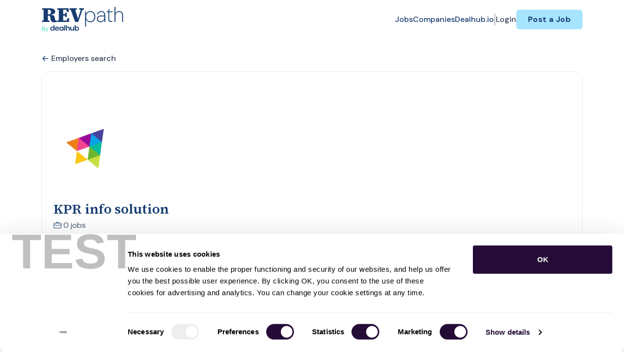

--- FILE ---
content_type: text/html; charset=UTF-8
request_url: https://revpath.dealhub.io/companies/kpr-info-solution-1366300
body_size: 13743
content:
<!DOCTYPE html>
<html lang="en">
<head>
    <!-- Required meta tags -->
    <meta charset="utf-8" />
    <title>KPR info solution Jobs - RevPath</title>
<link rel="canonical" href="https://revpath.dealhub.io/companies/kpr-info-solution-1366300">
<meta property="og:title" content="KPR info solution Jobs">
<meta property="og:url" content="https://revpath.dealhub.io/companies/kpr-info-solution-1366300">
<meta property="og:type" content="website">
<meta property="og:image" content="https://jboard-tenant.s3.us-west-1.amazonaws.com/social-media-ogs/UskOhCJShrFhTBXK6dP2jy3ZdGUPnlN96AMoxVjf.png">

<meta name="twitter:card" content="summary_large_image">
<meta name="twitter:image" content="https://jboard-tenant.s3.us-west-1.amazonaws.com/social-media-ogs/UskOhCJShrFhTBXK6dP2jy3ZdGUPnlN96AMoxVjf.png">
<meta name="twitter:title" content="KPR info solution Jobs">
<meta name="twitter:description" content="">
<script type="application/ld+json">{"@context":"https:\/\/schema.org","@type":"WebPage","name":"KPR info solution Jobs"}</script>
    <meta name="viewport" content="width=device-width, initial-scale=1, shrink-to-fit=no" />
            <link rel="icon" href="https://jboard-tenant.s3.us-west-1.amazonaws.com/favicons/TtLCaDwQ0f1xNmJUqTfGGI1oenKDimBuTt3GWcDF.png" />
    
    
    
    <script>
    window.$jBoard = {"team":{"id":3061,"name":"RevPath","slug":"revpath","domain":"revpath.dealhub.io"},"currentUser":null,"adminUserToken":null,"currentSessionID":null,"csrf_token":"qFMp7uoDC26ifSj0bV4z79YXRvJDM8Db3EpQD1cI","config":{"admin_url":"https:\/\/app.jboard.io","main_api_url":"https:\/\/app.jboard.io\/api","enable_api":true,"custom_tenant_api_url":"","do_not_proxy_apply_urls":false,"disable_recaptcha":0,"google_recaptcha_site_key":"6Le7CdQoAAAAAKiYR9pPPytJ7deUomntdJvTs6FD","tax_enabled":false,"tax_mode":"fixed_rate","tax_behavior":"exclusive"},"urls":{"post_a_job_url":"\/post-a-job","employer_account_jobs_page_url":"\/account\/jobs"},"language":{"name":"English","supported_by_mapbox_search":true,"code":"en","supported_by_stripe":true},"trans":{"validation.upload_size":"The uploaded file is too large, try to upload a file that is less than 8.00MB.","post_job.message.update.success":"The job has been successfully updated!","employer_account.products.message.canceled_successfully":"The subscription was canceled successfully.","employer_account.products.message.payment_method.updated":"The subscription\u0027s payment method was updated successfully.","employer_account.products.message.resumed_successfully":"The subscription was resumed successfully.","products.message.coupon.success":"Coupon applied successfully!","products.message.coupon.removed.success":"Coupon removed successfully!","general.error.upload_only_image":"You can upload only an image file.","alert_subscription.success.title":"Subscribed","forms.field.numeric_range.display.empty":"-","forms.field.numeric_range.display.from_only":"from :FROM_NUMBER","forms.field.numeric_range.display.to_only":"up to :TO_NUMBER","forms.field.numeric_range.display.from_to":"from :FROM_NUMBER to :TO_NUMBER","general.checkbox.yes":"YES","general.checkbox.no":"NO","job_apply.step.review.empty_value":"blank"},"payments":{"stripe":{"key":"pk_live_51IbFKlGCNuM1RmTAnB8naM9LYefEgIOlSHUv9Knst7kIhZunto6zuwi4ADgM1nJvo9jl0SNVep8Q94jmNGE7ckpn00rn1RQ9Cc","account_id":null}},"sessionStatus":null,"dangerSessionStatus":null,"currency":{"code":"usd","symbol":"$","full_name":"USD - US Dollar","zero_decimal":false,"stripe_supported":true,"template":":SYMBOL:AMOUNT"},"currency_default_template":":SYMBOL :AMOUNT","number_format":{"dec":2,"dec_point":".","thousands_sep":","}};
    window.$theme = {"colors":{"primary":"#401366FF","danger":"#B91C1CFF"},"input":{"placeholderColor":"#94A3B8FF"}};
    window.$theme.$styleGroupsCssObjectMap = {};
    window.$cssClassesToGenerate = {};
    window.$styleGroupsToGenerateCssObjects = {};
    window.$inBuilderMode = false;
    window.$actingVisitorIsBot = true;
    window.$jBoardEvents = [];
            window.$JBoardAPI = {};
    </script>

    <link rel="preconnect" href="https://fonts.googleapis.com">
    <link rel="preconnect" href="https://fonts.gstatic.com" crossorigin>
    <link rel="stylesheet" href="https://d2x33it9a58aqn.cloudfront.net/css/app.css?id=efa5399683d50f28e77bf912fb264008" crossorigin="anonymous"/>
            <script type='text/javascript' src='https://js.hs-scripts.com/4825198.js?integration=WordPress&#038;ver=8.16.28' async defer id='hs-script-loader'></script>

<!-- Google Tag Manager -->
<script>(function(w,d,s,l,i){w[l]=w[l]||[];w[l].push({'gtm.start':
new Date().getTime(),event:'gtm.js'});var f=d.getElementsByTagName(s)[0],
j=d.createElement(s),dl=l!='dataLayer'?'&l='+l:'';j.async=true;j.src=
'https://www.googletagmanager.com/gtm.js?id='+i+dl;f.parentNode.insertBefore(j,f);
})(window,document,'script','dataLayer','GTM-TV4HHLZ');</script>
<!-- End Google Tag Manager -->

<link href="https://fonts.googleapis.com/css2?family=DM+Sans:wght@700&family=Source+Serif+4:wght@600;700&display=swap" rel="stylesheet">
  <style>
    .head-title {
      font-family: 'Source Serif 4', serif !important;
      font-weight: 600 !important; /* Semi-Bold */
    }
    .head-sub-title {
      font-family: 'DM Sans', sans-serif !important;
      font-weight: 700 !important; /* Bold */
    }
    h1.jb-pb-8xs:not(.job-inner > .jb-pb-8xs) {
      font-family: 'Source Serif 4', serif !important;
    }
  #employer-details-description-container > h3.jb-pb-4xs {
  font-family: 'Source Serif 4', serif !important;
   }
 .jb-pl-lg .jb-pb-9xs {
  font-family: 'Source Serif 4', serif !important;
  }
.jb-section svg, body svg {
    fill: #163C70FF;
}
@media (max-width: 768px) {
    .jb-responsive-image {
      width: 100%;
      height: auto;
      object-fit: contain;
    }
   #dynamicDiv {
        min-height: 0px !important;
    }
}
.hover-effect:hover {
    transform: scale(1.02);
  }
</style>
    
            <link
    id="jb-font-default-for-texts"
    href="https://fonts.googleapis.com/css?family=DM Sans:100,200,300,400,500,600,700,800,900&display=swap"
    rel="stylesheet"
    media="print"
    onload="this.media='all'"
/>
<link
    id="jb-font-default-for-headings"
    href="https://fonts.googleapis.com/css?family=Source Sans Pro:200,300,400,600,700,900&display=swap"
    rel="stylesheet"
    media="print"
    onload="this.media='all'"
/>


<style rel="stylesheet">
    :root {
        --primary: #401366FF;
        --jb-outline-color: #401366FF;
        --website-bg-color: #FFFFFFFF;
        --success: #10b981FF;
        --info: #0284C7FF;
        --warning: #FBBF24FF;
        --danger: #B91C1CFF;
        --jb-dashboard-info-color: #475569FF;
        --font-weight-default-for-headings: 600;
        --font-weight-default-for-texts: 400;
        --jb-validation-error-color: #B91C1CFF;
        --jb-form-placeholder-color: #94A3B8FF;
        --jb-base-font-size: 16px;
        --jb-forms-section-divider-color: #E2E8F0CF;
        }

    body,
    .jb-font-default-for-texts {
        font-family: DM Sans, sans-serif, -apple-system, BlinkMacSystemFont, "Segoe UI", Roboto, "Helvetica Neue", Arial, "Noto Sans", sans-serif, "Apple Color Emoji", "Segoe UI Emoji", "Segoe UI Symbol", "Noto Color Emoji";
    }

    .jb-font-default-for-headings {
        font-family: Source Sans Pro, sans-serif, -apple-system, BlinkMacSystemFont, "Segoe UI", Roboto, "Helvetica Neue", Arial, "Noto Sans", sans-serif, "Apple Color Emoji", "Segoe UI Emoji", "Segoe UI Symbol", "Noto Color Emoji";
    }

</style>

    
    
    

    
            <style>
             .jb-color-ffffffff{ color: #FFFFFFFF !important;}  .jb-background-401366ff { background-color: #401366FF!important;}  .jb-border-top-color-401366FF { border-top-color: #401366FF!important;}  .jb-border-right-color-401366FF { border-right-color: #401366FF!important;}  .jb-border-bottom-color-401366FF { border-bottom-color: #401366FF!important;}  .jb-border-left-color-401366FF { border-left-color: #401366FF!important;}  .jb-color-401366ff{ color: #401366FF !important;}  .jb-background-ffffffff { background-color: #FFFFFFFF!important;}  .jb-background-b91c1cff { background-color: #B91C1CFF!important;}  .jb-border-top-color-B91C1CFF { border-top-color: #B91C1CFF!important;}  .jb-border-right-color-B91C1CFF { border-right-color: #B91C1CFF!important;}  .jb-border-bottom-color-B91C1CFF { border-bottom-color: #B91C1CFF!important;}  .jb-border-left-color-B91C1CFF { border-left-color: #B91C1CFF!important;}  .jb-color-0f172aff{ color: #0F172AFF !important;}  .jb-color-14532dff{ color: #14532DFF !important;}  .jb-background-dcfce7ff { background-color: #DCFCE7FF!important;}  .jb-border-top-color-DCFCE7FF { border-top-color: #DCFCE7FF!important;}  .jb-border-right-color-DCFCE7FF { border-right-color: #DCFCE7FF!important;}  .jb-border-bottom-color-DCFCE7FF { border-bottom-color: #DCFCE7FF!important;}  .jb-border-left-color-DCFCE7FF { border-left-color: #DCFCE7FF!important;}  .jb-color-075985ff{ color: #075985FF !important;}  .jb-background-e0f2feff { background-color: #E0F2FEFF!important;}  .jb-border-top-color-E0F2FEFF { border-top-color: #E0F2FEFF!important;}  .jb-border-right-color-E0F2FEFF { border-right-color: #E0F2FEFF!important;}  .jb-border-bottom-color-E0F2FEFF { border-bottom-color: #E0F2FEFF!important;}  .jb-border-left-color-E0F2FEFF { border-left-color: #E0F2FEFF!important;}  .jb-color-7c2d12ff{ color: #7c2d12FF !important;}  .jb-background-ffedd5ff { background-color: #FFEDD5FF!important;}  .jb-border-top-color-FFEDD5FF { border-top-color: #FFEDD5FF!important;}  .jb-border-right-color-FFEDD5FF { border-right-color: #FFEDD5FF!important;}  .jb-border-bottom-color-FFEDD5FF { border-bottom-color: #FFEDD5FF!important;}  .jb-border-left-color-FFEDD5FF { border-left-color: #FFEDD5FF!important;}  .jb-color-7f1d1dff{ color: #7F1D1DFF !important;}  .jb-background-fecacaff { background-color: #FECACAFF!important;}  .jb-border-top-color-FECACAFF { border-top-color: #FECACAFF!important;}  .jb-border-right-color-FECACAFF { border-right-color: #FECACAFF!important;}  .jb-border-bottom-color-FECACAFF { border-bottom-color: #FECACAFF!important;}  .jb-border-left-color-FECACAFF { border-left-color: #FECACAFF!important;}  .jb-color-334155{ color: #334155 !important;}  .jb-border-top-color-CBD5E1FF { border-top-color: #CBD5E1FF!important;}  .jb-border-right-color-CBD5E1FF { border-right-color: #CBD5E1FF!important;}  .jb-border-bottom-color-CBD5E1FF { border-bottom-color: #CBD5E1FF!important;}  .jb-border-left-color-CBD5E1FF { border-left-color: #CBD5E1FF!important;}  .jb-background-f1f5f9ff { background-color: #F1F5F9FF!important;}  .jb-color-94a3b8ff{ color: #94A3B8FF !important;}  .jb-border-top-color-E2E8F0FF { border-top-color: #E2E8F0FF!important;}  .jb-border-right-color-E2E8F0FF { border-right-color: #E2E8F0FF!important;}  .jb-border-bottom-color-E2E8F0FF { border-bottom-color: #E2E8F0FF!important;}  .jb-border-left-color-E2E8F0FF { border-left-color: #E2E8F0FF!important;}  .jb-background-fcfdffff { background-color: #FCFDFFFF!important;}  .jb-color-163c70ff{ color: #163C70FF !important;}  .jb-border-top-color-A6E4FFFF { border-top-color: #A6E4FFFF!important;}  .jb-border-right-color-A6E4FFFF { border-right-color: #A6E4FFFF!important;}  .jb-border-bottom-color-A6E4FFFF { border-bottom-color: #A6E4FFFF!important;}  .jb-border-left-color-A6E4FFFF { border-left-color: #A6E4FFFF!important;}  .jb-background-a6e4ffff { background-color: #A6E4FFFF!important;}  .jb-color-e2e8f0ff{ color: #E2E8F0FF !important;}  .jb-color-475569ff{ color: #475569FF !important;}  .jb-color-64748bff{ color: #64748BFF !important;}  .jb-border-top-color-E2E8F0CF { border-top-color: #E2E8F0CF!important;}  .jb-border-bottom-color-E2E8F0CF { border-bottom-color: #E2E8F0CF!important;}  .jb-background-cbd5e1ff { background-color: #CBD5E1FF!important;}  .jb-background-10b981ff { background-color: #10b981FF!important;}  .jb-color-64748bff{ color: #64748bFF !important;}  .jb-placeholder-color-94a3b8ff{
        &::-webkit-input-placeholder { /* WebKit browsers */
         color: #94A3B8FF !important;
        }
        &::-moz-placeholder { /* Mozilla Firefox 4 to 18 */
          color: #94A3B8FF !important;
          opacity: 1; /* Required to make placeholder visible in Firefox */
        }
        &::-moz-placeholder { /* Mozilla Firefox 19+ */
         color: #94A3B8FF !important;
          opacity: 1; /* Required to make placeholder visible in Firefox */
        }
        &:-ms-input-placeholder { /* Internet Explorer 10-11 */
          color: #94A3B8FF !important;
        }
        &::-ms-input-placeholder { /* Microsoft Edge */
          color: #94A3B8FF !important;
        }
        &::placeholder { /* Standard */
         color: #94A3B8FF !important;
        }
      }  .jb-active-color-401366ff{ color: #401366FF !important;}  .jb-background-e2e8f0ff { background-color: #E2E8F0FF!important;}  .jb-color-b91c1cff{ color: #B91C1CFF !important;}  .jb-color-10b981ff{ color: #10b981FF !important;}  .jb-color-0284c7ff{ color: #0284C7FF !important;}  .jb-color-fbbf24ff{ color: #FBBF24FF !important;}  .jb-color-ffffff{ color: #FFFFFF !important;}  .jb-background-000000 { background-color: #000000!important;}
        </style>
    </head>
<body id="i-body-general" class="">
    <!-- Google Tag Manager (noscript) -->
<noscript><iframe src="https://www.googletagmanager.com/ns.html?id=GTM-TV4HHLZ"
height="0" width="0" style="display:none;visibility:hidden"></iframe></noscript>
<!-- End Google Tag Manager (noscript) -->

    <header>
    <style>
    :root {
        --jb-sub-menu-card-border-color: #E2E8F0FF
    }
</style>

 <div
    id="jb-section-600"
    data-id="600"
    data-order=""
    class=" "
>
    <style>
                        #jb-section-600 .jb-color-163c70ff{ color: #163C70FF !important;} #jb-section-600 .jb-color-64748bff{ color: #64748BFF !important;} #jb-section-600 .jb-color-334155ff{ color: #334155FF !important;} #jb-section-600 .jb-background-ffffffff { background-color: #FFFFFFFF!important;} #jb-section-600 .jb-color-401366ff{ color: #401366FF !important;} #jb-section-600 .jb-border-top-color-401366FF { border-top-color: #401366FF!important;} #jb-section-600 .jb-border-right-color-401366FF { border-right-color: #401366FF!important;} #jb-section-600 .jb-border-bottom-color-401366FF { border-bottom-color: #401366FF!important;} #jb-section-600 .jb-border-left-color-401366FF { border-left-color: #401366FF!important;} #jb-section-600 .jb-background-a6e4ffff { background-color: #A6E4FFFF!important;} #jb-section-600 .jb-border-bottom-color-E2E8F0CF { border-bottom-color: #E2E8F0CF!important;}
    </style>

    <div
        class="jb-section jb-pt-none jb-pb-none jb-background-ffffffff fixed-top"
            >
        <nav class="navbar navbar-expand-lg" id="header1-navbar">
        <div class="container">
            <div class="theme-header">
                <!-- Brand and toggle get grouped for better mobile display -->
                                    <div class="navbar-header">
                        <a href="/"
                           class="jb-navbar-brand d-flex align-items-center jb-h-20 jb-pt-xs jb-pb-xs">
                            <img class="jb-navbar-brand-img" src="https://d3535lqr6sqxto.cloudfront.net/logos/QJAI8iMeW1WdfRIXeHAtN8wwxMQC9kuXI63prgGU.png"
                                 alt="RevPath" width="210" height="52"/>
                        </a>
                    </div>
                                <button class="navbar-toggler jb-color-334155ff jb-icon-size-6xl" type="button"
                        data-toggle="collapse" data-target="#header1-main-navbar" aria-controls="header1-main-navbar"
                        aria-expanded="false" aria-label="Toggle navigation">
                     <svg class="" fill="currentColor" version="1.1" id="Layer_1" xmlns="http://www.w3.org/2000/svg"
     xmlns:xlink="http://www.w3.org/1999/xlink" width="64px" height="64px" viewBox="0 0 100.00 100.00"
     enable-background="new 0 0 100 100" xml:space="preserve" stroke="#000000" stroke-width="0.001"
     transform="rotate(0)matrix(1, 0, 0, 1, 0, 0)">
        <g id="SVGRepo_bgCarrier" stroke-width="0" transform="translate(23,23), scale(0.54)"/>
        <g id="SVGRepo_tracerCarrier" stroke-linecap="round" stroke-linejoin="round" stroke="#CCCCCC" stroke-width="0.4"/>
        <g id="SVGRepo_iconCarrier"> <g> <path d="M70,33.5H32c-1.104,0-2,0.896-2,2s0.896,2,2,2h38c1.104,0,2-0.896,2-2S71.104,33.5,70,33.5z"/> <path d="M70,48.5H32c-1.104,0-2,0.896-2,2s0.896,2,2,2h38c1.104,0,2-0.896,2-2S71.104,48.5,70,48.5z"/> <path d="M70,63.5H32c-1.104,0-2,0.896-2,2s0.896,2,2,2h38c1.104,0,2-0.896,2-2S71.104,63.5,70,63.5z"/> <path d="M87.5,26.5c0-5.523-4.478-10-10-10h-55c-5.523,0-10,4.477-10,10v47c0,5.522,4.477,10,10,10h55c5.522,0,10-4.478,10-10V26.5 z M83.5,73.5c0,3.313-2.687,6-6,6h-55c-3.313,0-6-2.687-6-6v-47c0-3.313,2.687-6,6-6h55c3.313,0,6,2.687,6,6V73.5z"/> </g> </g>
    </svg>


 
                </button>
                <div class="collapse navbar-collapse" id="header1-main-navbar">
                    <ul class="navbar-nav mr-auto w-100 justify-content-end desktop-menu jb-gap-4xl">
                                                                                                                        <li>
                                        <a
                                            class="jb-color-163c70ff jb-text-size-base jb-font-default-for-texts jb-font-weight-medium jb-line-height-normal jb-letter-spacing-normal"
                                            href="/jobs"
                                                                                    >Jobs</a>
                                    </li>
                                                                                                                                                                                    <li>
                                        <a
                                            class="jb-color-163c70ff jb-text-size-base jb-font-default-for-texts jb-font-weight-medium jb-line-height-normal jb-letter-spacing-normal"
                                            href="/companies"
                                                                                    >Companies</a>
                                    </li>
                                                                                                                                                                                    <li>
                                        <a
                                            class="jb-color-163c70ff jb-text-size-base jb-font-default-for-texts jb-font-weight-medium jb-line-height-normal jb-letter-spacing-normal"
                                            href="https://dealhub.io/"
                                             target="_blank" rel="noopener"                                         >Dealhub.io</a>
                                    </li>
                                                                                    
                                                    <li>
                                 <svg class="vertical-divider jb-color-64748bff jb-icon-size-2xl" xmlns="http://www.w3.org/2000/svg" viewBox="0 0 2 24" width="1" height="24" fill="currentColor">
        <path d="M1 0v24" stroke="currentColor" stroke-width="1"/>
    </svg>


 
                            </li>
                        
                                                    <li id="account-management-menu">
                                                                                                            <a class="jb-color-334155ff jb-text-size-base jb-font-default-for-texts jb-font-weight-medium jb-line-height-normal jb-letter-spacing-normal jb-rounded-md jb-pl-none jb-pr-none jb-pt-none jb-pb-none jb-btn-underline-on-hover"
                                           href="/login">Login</a>
                                                                                                </li>
                        
                                                                            <li>
                                <a href="/post-a-job"
                                   class="jb-color-163c70ff jb-text-size-base jb-font-default-for-texts jb-font-weight-bold jb-line-height-normal jb-letter-spacing-wide jb-background-a6e4ffff jb-rounded-md jb-pl-lg jb-pr-lg jb-pt-4xs jb-pb-4xs jb-btn-no-underline-on-hover">Post a Job</a>
                            </li>
                                            </ul>
                    <ul class="navbar-nav mr-auto justify-content-end mobile-menu jb-background-ffffffff">
                                                                                                                         <li class="jb-pl-2xl jb-pr-2xl jb-pt-md jb-pb-md jb-border-bottom-sm jb-border-bottom-solid jb-border-bottom-color-E2E8F0CF" ><a class="jb-color-163c70ff jb-text-size-base jb-font-default-for-texts jb-font-weight-medium jb-line-height-normal jb-letter-spacing-normal"
                                           href="/jobs"
                                           >Jobs</a></li>
 
                                                                                                                                                                                     <li class="jb-pl-2xl jb-pr-2xl jb-pt-md jb-pb-md jb-border-bottom-sm jb-border-bottom-solid jb-border-bottom-color-E2E8F0CF" ><a class="jb-color-163c70ff jb-text-size-base jb-font-default-for-texts jb-font-weight-medium jb-line-height-normal jb-letter-spacing-normal"
                                           href="/companies"
                                           >Companies</a></li>
 
                                                                                                                                                                                     <li class="jb-pl-2xl jb-pr-2xl jb-pt-md jb-pb-md jb-border-bottom-sm jb-border-bottom-solid jb-border-bottom-color-E2E8F0CF" ><a class="jb-color-163c70ff jb-text-size-base jb-font-default-for-texts jb-font-weight-medium jb-line-height-normal jb-letter-spacing-normal"
                                           href="https://dealhub.io/"
                                            target="_blank"
                                           rel="noopener" >Dealhub.io</a></li>
 
                                                                                    
                                                     <li class="jb-pl-2xl jb-pr-2xl jb-pt-md jb-pb-md jb-border-bottom-sm jb-border-bottom-solid jb-border-bottom-color-E2E8F0CF"  id="account-management-menu" ><a class=" jb-color-334155ff jb-text-size-base jb-font-default-for-texts jb-font-weight-medium jb-line-height-normal jb-letter-spacing-normal jb-rounded-md jb-pl-none jb-pr-none jb-pt-none jb-pb-none jb-btn-underline-on-hover"
                                       href="/login">Login</a></li>
 
                        
                        
                                                     <li class="jb-pl-2xl jb-pr-2xl jb-pt-md jb-pb-md jb-border-bottom-sm jb-border-bottom-solid jb-border-bottom-color-E2E8F0CF" ><a href="/post-a-job"
                                   class="m-0 text-center jb-color-163c70ff jb-text-size-base jb-font-default-for-texts jb-font-weight-bold jb-line-height-normal jb-letter-spacing-wide jb-background-a6e4ffff jb-rounded-md jb-pl-lg jb-pr-lg jb-pt-4xs jb-pb-4xs jb-btn-no-underline-on-hover">Post a Job</a></li>
 
                                            </ul>
                </div>
            </div>
        </div>
    </nav>

            </div>
</div>
 

    <script>
        const navbar = document.getElementById('header1-navbar');

        if (navbar) {
            const navbarSection = navbar.closest('.jb-section');

            if (navbarSection) {
                let navbarSectionHeight = navbarSection.offsetHeight;

                if (navbarSectionHeight) {
                    document.querySelector('header').style.height = `${navbarSectionHeight}px`;
                }
            }
        }
    </script>

</header>

     <div
    class="modal  fade  "
    tabindex="-1"
    role="dialog"
         id="info-modal" >
    <div class="modal-dialog " role="document">
        <div class="modal-content ">
            <div class="overflow-hidden jb-rounded-top-left-xl jb-rounded-top-right-xl jb-border-top-sm jb-border-top-solid jb-border-top-color-E2E8F0FF jb-border-right-sm jb-border-right-solid jb-border-right-color-E2E8F0FF jb-border-left-sm jb-border-left-solid jb-border-left-color-E2E8F0FF">
    <div class="
        modal-header align-items-center jb-pl-md jb-pr-md jb-pt-md jb-pb-md jb-border-bottom-sm jb-border-bottom-solid jb-border-bottom-color-E2E8F0CF jb-background-ffffffff
                    ">
        <h5 class="modal-title jb-color-475569ff jb-text-size-lg jb-font-default-for-headings jb-font-weight-normal jb-line-height-normal jb-letter-spacing-normal">Info</h5>

                    <button type="button" class="close jb-color-475569ff jb-icon-size-base" data-dismiss="modal" aria-label="Close">
                 <svg xmlns="http://www.w3.org/2000/svg" x="0px" y="0px" width="14" height="14" viewBox="0 0 24 24" fill="currentColor">
        <path d="M 4.7070312 3.2929688 L 3.2929688 4.7070312 L 10.585938 12 L 3.2929688 19.292969 L 4.7070312 20.707031 L 12 13.414062 L 19.292969 20.707031 L 20.707031 19.292969 L 13.414062 12 L 20.707031 4.7070312 L 19.292969 3.2929688 L 12 10.585938 L 4.7070312 3.2929688 z"></path>
    </svg>


 
            </button>
            </div>
</div>
 

             <div class="jb-border-right-sm jb-border-right-solid jb-border-right-color-E2E8F0FF jb-border-left-sm jb-border-left-solid jb-border-left-color-E2E8F0FF">
    <div class="modal-body jb-pl-md jb-pr-md jb-pt-3xl jb-pb-3xl jb-background-ffffffff text-center  jb-color-0f172aff jb-text-size-lg jb-font-default-for-texts jb-font-weight-normal jb-line-height-normal jb-letter-spacing-normal jb-pt-none jb-pb-none">
        
    </div>
</div>
 

         <div class="overflow-hidden jb-rounded-bottom-left-xl jb-rounded-bottom-right-xl jb-border-right-sm jb-border-right-solid jb-border-right-color-E2E8F0FF jb-border-bottom-sm jb-border-bottom-solid jb-border-bottom-color-E2E8F0FF jb-border-left-sm jb-border-left-solid jb-border-left-color-E2E8F0FF">
    <div class="
        modal-footer jb-modal-footer jb-pl-md jb-pr-md jb-pt-xs jb-pb-xs jb-border-top-sm jb-border-top-solid jb-border-top-color-E2E8F0CF jb-background-ffffffff
                    ">
        <button class="btn jb-btn m-0  jb-pl-none jb-pr-none jb-text-size-base jb-font-default-for-texts jb-font-weight-medium jb-line-height-normal jb-letter-spacing-wide jb-rounded-md jb-pt-4xs jb-pb-4xs jb-color-0f172aff"
                                                                                 data-dismiss="modal"                               
>
Close
</button>
    </div>
</div>
        </div>
    </div>
</div>
 
 

    <main pageId="355">
        <div
    id="jb-section-611"
    data-id="611"
    data-order="0"
    class=" jb-section-sortable"
>
    <style>
                        #jb-section-611 .jb-color-334155ff{ color: #334155FF !important;} #jb-section-611 .jb-background-ffffffff { background-color: #FFFFFFFF!important;} #jb-section-611 .jb-border-top-color-FFFFFFFF { border-top-color: #FFFFFFFF!important;} #jb-section-611 .jb-border-right-color-FFFFFFFF { border-right-color: #FFFFFFFF!important;} #jb-section-611 .jb-border-bottom-color-FFFFFFFF { border-bottom-color: #FFFFFFFF!important;} #jb-section-611 .jb-border-left-color-FFFFFFFF { border-left-color: #FFFFFFFF!important;} #jb-section-611 .jb-color-163c70ff{ color: #163C70FF !important;} #jb-section-611 .jb-color-475569ff{ color: #475569FF !important;} #jb-section-611 .jb-border-top-color-E2E8F0FF { border-top-color: #E2E8F0FF!important;} #jb-section-611 .jb-border-right-color-E2E8F0FF { border-right-color: #E2E8F0FF!important;} #jb-section-611 .jb-border-bottom-color-E2E8F0FF { border-bottom-color: #E2E8F0FF!important;} #jb-section-611 .jb-border-left-color-E2E8F0FF { border-left-color: #E2E8F0FF!important;} #jb-section-611 .jb-color-020617ff{ color: #020617FF !important;}
    </style>

    <div
        class="jb-section jb-pt-xl jb-pb-none"
            >
        <div class="container">
                    <a class="employer-profile-back-link d-block jb-color-334155ff jb-text-size-base jb-font-default-for-texts jb-font-weight-medium jb-line-height-normal jb-letter-spacing-normal jb-pt-none jb-pb-xs"
               href="/companies">
               <span class="d-flex align-items-center">
                    <svg width="800px" height="800px" viewBox="0 0 24 24" fill="currentColor" xmlns="http://www.w3.org/2000/svg" class="mr-1">
    <path fill-rule="evenodd" clip-rule="evenodd" d="M11.7071 4.29289C12.0976 4.68342 12.0976 5.31658 11.7071 5.70711L6.41421 11H20C20.5523 11 21 11.4477 21 12C21 12.5523 20.5523 13 20 13H6.41421L11.7071 18.2929C12.0976 18.6834 12.0976 19.3166 11.7071 19.7071C11.3166 20.0976 10.6834 20.0976 10.2929 19.7071L3.29289 12.7071C3.10536 12.5196 3 12.2652 3 12C3 11.7348 3.10536 11.4804 3.29289 11.2929L10.2929 4.29289C10.6834 3.90237 11.3166 3.90237 11.7071 4.29289Z" />
</svg>


 
                   Employers search
               </span>
            </a>
                <div class="jb-pb-xl jb-rounded-2xl jb-border-top-sm jb-border-top-solid jb-border-top-color-E2E8F0FF jb-border-right-sm jb-border-right-solid jb-border-right-color-E2E8F0FF jb-border-bottom-sm jb-border-bottom-solid jb-border-bottom-color-E2E8F0FF jb-border-left-sm jb-border-left-solid jb-border-left-color-E2E8F0FF jb-background-ffffffff jb-mb-lg overflow-hidden">
            <div
                 class="jb-background-ffffffff employer-profile-banner"></div>
            <div class="jb-pr-lg jb-pl-lg">
                <div class="employer-profile-main-info-container">
                                            <div
                            class="employer-profile-image overflow-hidden jb-pl-none jb-pr-none jb-pt-none jb-pb-none jb-rounded-none jb-border-top-lg jb-border-top-solid jb-border-top-color-FFFFFFFF jb-border-right-lg jb-border-right-solid jb-border-right-color-FFFFFFFF jb-border-bottom-lg jb-border-bottom-solid jb-border-bottom-color-FFFFFFFF jb-border-left-lg jb-border-left-solid jb-border-left-color-FFFFFFFF jb-background-ffffffff">
                            <img src="https://d3535lqr6sqxto.cloudfront.net/company_logos/kprinfosolution.com.png" alt="KPR info solution" loading="lazy"
                                 class="jb-w-32 jb-h-32">
                        </div>
                                        <div
                        class="d-flex w-100 justify-content-end align-items-start pt-3  pl-3">
                        
                    </div>
                </div>
                 <h1 class="jb-color-163c70ff jb-text-size-3xl jb-font-default-for-texts jb-font-weight-default-for-texts jb-line-height-normal jb-letter-spacing-normal jb-pt-2xs jb-pb-9xs" >KPR info solution</h1>
 

                <div
                    class="d-flex align-items-center flex-wrap jb-gap-lg">
                    <a href="/jobs?employer_id=1366300"
                       class="d-flex align-items-center jb-color-475569ff jb-text-size-base jb-font-default-for-texts jb-font-weight-normal jb-line-height-normal jb-letter-spacing-normal jb-rounded-md jb-pl-none jb-pr-none jb-pt-none jb-pb-none jb-tag-underline-on-hover"
                    >
                         <svg xmlns="http://www.w3.org/2000/svg" width="16" height="16" fill="currentColor" class="bi bi-briefcase" viewBox="0 0 16 16">
    <path d="M6.5 1A1.5 1.5 0 0 0 5 2.5V3H1.5A1.5 1.5 0 0 0 0 4.5v8A1.5 1.5 0 0 0 1.5 14h13a1.5 1.5 0 0 0 1.5-1.5v-8A1.5 1.5 0 0 0 14.5 3H11v-.5A1.5 1.5 0 0 0 9.5 1h-3zm0 1h3a.5.5 0 0 1 .5.5V3H6v-.5a.5.5 0 0 1 .5-.5zm1.886 6.914L15 7.151V12.5a.5.5 0 0 1-.5.5h-13a.5.5 0 0 1-.5-.5V7.15l6.614 1.764a1.5 1.5 0 0 0 .772 0zM1.5 4h13a.5.5 0 0 1 .5.5v1.616L8.129 7.948a.5.5 0 0 1-.258 0L1 6.116V4.5a.5.5 0 0 1 .5-.5z"/>
</svg>


 
                        <span class="ml-1">
                            0 jobs
                        </span>
                    </a>

                                    </div>

                            </div>
        </div>

        

            </div>

            </div>
</div>
 
<div
    id="jb-section-612"
    data-id="612"
    data-order="-1"
    class=" jb-section-sortable"
>
    <style>
                        #jb-section-612 .jb-color-163c70ff{ color: #163C70FF !important;} #jb-section-612 .jb-color-6091bfff{ color: #6091BFFF !important;} #jb-section-612 .jb-color-3d6999ff{ color: #3D6999FF !important;} #jb-section-612 .jb-color-0a2a59ff{ color: #0A2A59FF !important;} #jb-section-612 .jb-background-22d1afff { background-color: #22D1AFFF!important;} #jb-section-612 .jb-color-475569ff{ color: #475569FF !important;} #jb-section-612 .jb-background-a6e4ffff { background-color: #A6E4FFFF!important;} #jb-section-612 .jb-color-047857ff{ color: #047857FF !important;} #jb-section-612 .jb-border-top-color-F4F4F4FF { border-top-color: #F4F4F4FF!important;} #jb-section-612 .jb-border-right-color-F4F4F4FF { border-right-color: #F4F4F4FF!important;} #jb-section-612 .jb-border-bottom-color-F4F4F4FF { border-bottom-color: #F4F4F4FF!important;} #jb-section-612 .jb-border-left-color-F4F4F4FF { border-left-color: #F4F4F4FF!important;} #jb-section-612 .jb-background-f4f4f4ff { background-color: #F4F4F4FF!important;} #jb-section-612 .jb-background-c9c9c982--hover:hover { background-color: #C9C9C982!important;} #jb-section-612 .jb-border-top-color-E2E8F0FF { border-top-color: #E2E8F0FF!important;} #jb-section-612 .jb-border-right-color-E2E8F0FF { border-right-color: #E2E8F0FF!important;} #jb-section-612 .jb-border-bottom-color-E2E8F0FF { border-bottom-color: #E2E8F0FF!important;} #jb-section-612 .jb-border-left-color-E2E8F0FF { border-left-color: #E2E8F0FF!important;} #jb-section-612 .jb-background-ffffffff { background-color: #FFFFFFFF!important;} #jb-section-612 .jb-color-334155ff{ color: #334155FF !important;}
    </style>

    <div
        class="jb-section jb-pt-none jb-pb-5xl"
            >
        <div class="container">
        <script>
        window.jobsList = window.jobsList || [];
        window.jobsList = window.jobsList.concat([{"id":42607645,"title":"Chief Revenue Officer","description":"\u003Cp\u003E\u003Cstrong\u003ECHIEF REVENUE OFFICER\u003C\/strong\u003E\u003C\/p\u003E\u003Cp\u003E\u003Cstrong\u003EJob Description:\u003C\/strong\u003E\u003C\/p\u003E\u003Cp\u003EWe are seeking a highly motivated and experienced Chief Revenue Officer (CRO) to join our executive team and drive revenue growth for our organization. The successful candidate will be responsible for overseeing and optimizing all revenue-generating activities, ensuring the company\u0027s financial success, and expanding our global presence.\u003C\/p\u003E\u003Cp\u003E\u003Cstrong\u003EKey Roles and Responsibilities:\u003C\/strong\u003E\u003C\/p\u003E\u003Col\u003E\u003Cli\u003E\u003Cstrong\u003ERevenue Growth Strategy:\u003C\/strong\u003E Develop and execute a comprehensive revenue growth strategy in line with the company\u0027s goals and objectives, with a focus on achieving an annual revenue target.\u003C\/li\u003E\u003Cli\u003E\u003Cstrong\u003ESales Leadership:\u003C\/strong\u003E Provide visionary leadership to the sales teams, fostering a culture of high performance, innovation, and continuous improvement. Oversee a global sales organization operating.\u003C\/li\u003E\u003Cli\u003E\u003Cstrong\u003EBusiness Development:\u003C\/strong\u003E Lead efforts to identify and pursue new business opportunities, partnerships, and market expansion to drive revenue growth.\u003C\/li\u003E\u003Cli\u003E\u003Cstrong\u003ECustomer Relationship Management:\u003C\/strong\u003E Maintain and nurture relationships with key clients and partners, ensuring their satisfaction and retention. Monitor customer feedback and drive necessary improvements.\u003C\/li\u003E\u003Cli\u003E\u003Cstrong\u003ESales and Marketing Integration:\u003C\/strong\u003E Collaborate with the marketing team to align sales and marketing efforts, ensuring a seamless and effective lead generation and sales conversion process.\u003C\/li\u003E\u003Cli\u003E\u003Cstrong\u003ERevenue Forecasting and Reporting:\u003C\/strong\u003E Develop and manage revenue forecasting models, providing regular reports and insights to the executive team and stakeholders.\u003C\/li\u003E\u003Cli\u003E\u003Cstrong\u003EProduct and Service Portfolio:\u003C\/strong\u003E Leverage a deep understanding of IT services and products to optimize the company\u0027s offerings, ensuring they meet market demands and are competitively priced.\u003C\/li\u003E\u003Cli\u003E\u003Cstrong\u003ETeam Development:\u003C\/strong\u003E Recruit, develop, and retain top talent within the sales and revenue organization. Provide coaching and training to enhance the skills and capabilities of the team.\u003C\/li\u003E\u003Cli\u003E\u003Cstrong\u003EMarket Analysis:\u003C\/strong\u003E Stay current with industry trends, market dynamics, and competitive landscapes to identify new growth opportunities and potential threats.\u003C\/li\u003E\u003C\/ol\u003E\u003Cp\u003E\u003Cbr \/\u003E\u003C\/p\u003E\u003Cp\u003E\u003Cstrong\u003EQualifications and Expectations:\u003C\/strong\u003E\u003C\/p\u003E\u003Col\u003E\u003Cli\u003E\u003Cstrong\u003EExperience:\u003C\/strong\u003E A minimum of 12 to 18 years of progressive sales and revenue management experience, with a proven track record of delivering annual revenues of $4 to $5 million or more.\u003C\/li\u003E\u003Cli\u003E\u003Cstrong\u003EGlobal Market Exposure:\u003C\/strong\u003E Substantial experience in working within the US, UK, and European markets, understanding their nuances, and adapting strategies accordingly.\u003C\/li\u003E\u003Cli\u003E\u003Cstrong\u003EIT Services and Products:\u003C\/strong\u003E Strong familiarity with IT service and product offerings, enabling effective optimization of the company\u0027s portfolio.\u003C\/li\u003E\u003Cli\u003E\u003Cstrong\u003EStrategic Thinker:\u003C\/strong\u003E Demonstrated ability to think strategically and develop long-term revenue growth plans, as well as translate these strategies into actionable objectives.\u003C\/li\u003E\u003Cli\u003E\u003Cstrong\u003ELeadership:\u003C\/strong\u003E Exceptional leadership skills with a history of building and leading high-performance sales teams.\u003C\/li\u003E\u003Cli\u003E\u003Cstrong\u003EData-Driven:\u003C\/strong\u003E Proficiency in data analytics, revenue forecasting, and reporting to support data-driven decision-making.\u003C\/li\u003E\u003Cli\u003E\u003Cstrong\u003ECommunication:\u003C\/strong\u003E Excellent communication skills, with the ability to convey complex ideas and strategies to both internal and external stakeholders.\u003C\/li\u003E\u003Cli\u003E\u003Cstrong\u003EInnovative and Adaptable:\u003C\/strong\u003E A forward-thinking individual who can adapt to changing market conditions and drive innovation within the organization.\u003C\/li\u003E\u003C\/ol\u003E\u003Cp\u003EThe Chief Revenue Officer will play a critical role in shaping the future of our company, driving revenue growth, and expanding our global footprint. If you are a results-oriented leader with a proven track record in revenue generation and have the requisite qualifications, we encourage you to apply and be part of our exciting journey.\u003C\/p\u003E\u003Cp\u003E\u003Cstrong\u003ELocation\u003C\/strong\u003E: Coimbatore\u003C\/p\u003E","category_id":33870,"employer_id":1366300,"product_id":null,"employer_product_id":null,"min_compensation":null,"max_compensation":null,"compensation_time_frame":"annually","compensation_currency":null,"apply_by":"by_link","apply_to":"https:\/\/in.linkedin.com\/jobs\/view\/chief-revenue-officer-at-kpr-info-solution-3547832884","status":"expired","draft":false,"confirmation_status":"confirmed","location":"Coimbatore, IN","location_id":1214144,"country_id":1462650,"region_id":1467289,"remote":false,"featured":false,"featured_expires_in_days":null,"pin_to_top":false,"pin_to_top_expires_in_days":null,"posted_at":"2023-11-08T08:26:14.000000Z","job_expires_in_days":30,"job_type_id":13439,"product_not_purchased":false,"updated_at":"2023-12-08T09:00:09.000000Z","job_details_path":"\/jobs\/42607645-chief-revenue-officer","apply_through_reg_wall":false,"employer":{"id":1366300,"team_id":3061,"name":"KPR info solution","logo":null,"website":null,"description":"","updated_at":"2023-11-15T03:30:47.000000Z"},"job_location":{"id":1214144,"country_id":1462650,"region_id":1467289,"name":"Coimbatore, Tamil Nadu, India","latitude":"11.006775","longitude":"76.957886","place_type":"place"},"tags":[],"job_type":{"id":13439,"team_id":3061,"title":"Full-time","google_employment_type":"FULL_TIME","status":"active","alias":"full-time"},"category":{"id":33870,"team_id":3061,"name":"Chief Revenue Officer","status":"active"}}]);
        window.employerDefaultLogo = "https:\/\/jboard-tenant.s3.us-west-1.amazonaws.com\/default\/employers\/no-logo.png";
    </script>

<section id="job-listings">
    <div class="overflow-hidden jb-pt-lg jb-pr-lg jb-pb-lg jb-pl-lg jb-rounded-2xl jb-border-top-sm jb-border-top-solid jb-border-top-color-E2E8F0FF jb-border-right-sm jb-border-right-solid jb-border-right-color-E2E8F0FF jb-border-bottom-sm jb-border-bottom-solid jb-border-bottom-color-E2E8F0FF jb-border-left-sm jb-border-left-solid jb-border-left-color-E2E8F0FF jb-background-ffffffff">
                     <h2 class="jb-color-163c70ff jb-text-size-2xl jb-font-default-for-texts jb-font-weight-default-for-texts jb-line-height-normal jb-letter-spacing-normal jb-pt-none jb-pb-4xs head-title" >New Jobs</h2>
 
        
        
                    
            <div
    class="job-listings-item  jb-pt-md jb-pr-md jb-pb-md jb-pl-md jb-rounded-2xl jb-border-top-sm jb-border-top-solid jb-border-top-color-F4F4F4FF jb-border-right-sm jb-border-right-solid jb-border-right-color-F4F4F4FF jb-border-bottom-sm jb-border-bottom-solid jb-border-bottom-color-F4F4F4FF jb-border-left-sm jb-border-left-solid jb-border-left-color-F4F4F4FF jb-background-f4f4f4ff jb-mb-xs jb-background-c9c9c982--hover "
    data-jobId="42607645"
>
    <div class="row">
        <div class="col-lg-10">
            <div class="d-flex">

                
                <div class="">
                    <div class="job-details">
                        <div>
                            <a class="job-details-link" href="/jobs/42607645-chief-revenue-officer"
                                >
                                 <h3 class="jb-color-163c70ff jb-text-size-lg jb-font-default-for-texts jb-font-weight-default-for-texts jb-line-height-normal jb-letter-spacing-normal jb-pb-7xs" >Chief Revenue Officer</h3>
 
                            </a>
                        </div>

                        <div
                            class="d-flex flex-wrap align-items-center jb-mb-3xs jb-gap-lg">
                                                            
                                                                    <a
                                        href="/jobs/full-time"
                                        class="job-info-link-item jb-color-6091bfff jb-text-size-sm jb-font-default-for-texts jb-font-weight-default-for-texts jb-line-height-normal jb-letter-spacing-normal jb-rounded-none jb-pl-none jb-pr-none jb-pt-none jb-pb-none jb-tag-underline-on-hover"
                                    >
                                        Full-time
                                    </a>
                                                                                                                                 <span class="jb-color-3d6999ff jb-text-size-sm info-items-divider" >•</span>
 
                                
                                                                    <a
                                        href="/jobs/in-coimbatore-tamil-nadu-india"
                                        class="job-info-link-item jb-color-6091bfff jb-text-size-sm jb-font-default-for-texts jb-font-weight-default-for-texts jb-line-height-normal jb-letter-spacing-normal jb-rounded-none jb-pl-none jb-pr-none jb-pt-none jb-pb-none jb-tag-underline-on-hover"
                                    >
                                        Coimbatore, IN
                                    </a>
                                                                                                                                 <span class="jb-color-3d6999ff jb-text-size-sm info-items-divider d-md-inline d-lg-none" >•</span>
 
                                
                                                                    <span
                                        class="d-md-inline d-lg-none jb-color-6091bfff jb-text-size-sm jb-font-default-for-texts jb-font-weight-default-for-texts jb-line-height-normal jb-letter-spacing-normal jb-rounded-none jb-pl-none jb-pr-none jb-pt-none jb-pb-none">
                                         26m ago
                                    </span>
                                                                                    </div>
                    </div>

                                            <div
                            class="job-tags d-flex flex-wrap jb-gap-lg">
                                                            <a
                                    href="/jobs/chief-revenue-officer"
                                    class="job-tag jb-color-0a2a59ff jb-text-size-sm jb-font-default-for-texts jb-font-weight-normal jb-line-height-none jb-letter-spacing-normal jb-background-22d1afff jb-rounded-md jb-pl-3xs jb-pr-3xs jb-pt-5xs jb-pb-5xs jb-tag-no-underline-on-hover"
                                >
                                    Chief Revenue Officer
                                </a>
                            
                                                                                                                </div>
                    
                                                        </div>
            </div>
        </div>

        <div class="job-meta-info col-lg-2">
            <div class="position-relative d-flex align-items-center justify-content-end w-100">
                 <div class="jb-color-6091bfff jb-text-size-sm jb-font-default-for-texts jb-font-weight-default-for-texts jb-line-height-normal jb-letter-spacing-wide jb-rounded-none jb-pl-none jb-pr-none jb-pt-none jb-pb-none job-posted-date d-flex align-items-center" ><svg xmlns="http://www.w3.org/2000/svg" width="16" height="16" fill="currentColor" class="bi bi-clock mr-1" viewBox="0 0 16 16">
    <path d="M8 3.5a.5.5 0 0 0-1 0V9a.5.5 0 0 0 .252.434l3.5 2a.5.5 0 0 0 .496-.868L8 8.71z"/>
    <path d="M8 16A8 8 0 1 0 8 0a8 8 0 0 0 0 16m7-8A7 7 0 1 1 1 8a7 7 0 0 1 14 0"/>
</svg>


 26m ago</div>
 

                <a
                    href="/jobs/42607645/apply"
                     target="_blank"                     rel="noindex nofollow noopener"
                    class="
                        btn jb-btn apply-button
                                                    jb-color-163c70ff jb-text-size-base jb-font-default-for-texts jb-font-weight-medium jb-line-height-normal jb-letter-spacing-wide jb-background-a6e4ffff jb-rounded-md jb-pl-2xs jb-pr-2xs jb-pt-5xs jb-pb-5xs jb-btn-no-underline-on-hover
                                                disabled
                        
                    "
                >
                    Closed
                </a>
            </div>

                    </div>
    </div>
</div>
        
            </div>
</section>
    </div>

            </div>
</div>
 

    </main>

    <footer class="footer">
    <div
    id="jb-section-622"
    data-id="622"
    data-order=""
    class=" "
>
    <style>
                        #jb-section-622 .jb-color-163c70ff{ color: #163C70FF !important;} #jb-section-622 .jb-color-ffffff{ color: #FFFFFF !important;} #jb-section-622 .jb-background-9ff5e2ff { background-color: #9FF5E2FF!important;}
    </style>

    <div
        class="jb-section jb-pt-5xl jb-pb-xl jb-background-9ff5e2ff"
            >
        <nav class="d-flex flex-wrap justify-content-center align-items-center jb-mb-4xs jb-gap-lg">
                    
            <a
                href="/rss/jobs"
                class="jb-color-163c70ff jb-text-size-base jb-font-default-for-texts jb-font-weight-normal jb-line-height-normal jb-letter-spacing-normal"
                            >RSS</a>
                                     <span class="jb-color-ffffff jb-text-size-base jb-font-default-for-texts jb-font-weight-default-for-texts jb-line-height-normal jb-letter-spacing-normal info-items-divider" >•</span>
 
            
            <a
                href="/jobs"
                class="jb-color-163c70ff jb-text-size-base jb-font-default-for-texts jb-font-weight-normal jb-line-height-normal jb-letter-spacing-normal"
                            >Jobs</a>
                                     <span class="jb-color-ffffff jb-text-size-base jb-font-default-for-texts jb-font-weight-default-for-texts jb-line-height-normal jb-letter-spacing-normal info-items-divider" >•</span>
 
            
            <a
                href="/contact-us"
                class="jb-color-163c70ff jb-text-size-base jb-font-default-for-texts jb-font-weight-normal jb-line-height-normal jb-letter-spacing-normal"
                            >Contact Us</a>
                                     <span class="jb-color-ffffff jb-text-size-base jb-font-default-for-texts jb-font-weight-default-for-texts jb-line-height-normal jb-letter-spacing-normal info-items-divider" >•</span>
 
            
            <a
                href="https://dealhub.io/"
                class="jb-color-163c70ff jb-text-size-base jb-font-default-for-texts jb-font-weight-normal jb-line-height-normal jb-letter-spacing-normal"
                 target="_blank"             >DealHub.io</a>
                                     <span class="jb-color-ffffff jb-text-size-base jb-font-default-for-texts jb-font-weight-default-for-texts jb-line-height-normal jb-letter-spacing-normal info-items-divider" >•</span>
 
            
            <a
                href="https://dealhub.io/privacy-policy/"
                class="jb-color-163c70ff jb-text-size-base jb-font-default-for-texts jb-font-weight-normal jb-line-height-normal jb-letter-spacing-normal"
                 target="_blank"             >Privacy</a>
                                     <span class="jb-color-ffffff jb-text-size-base jb-font-default-for-texts jb-font-weight-default-for-texts jb-line-height-normal jb-letter-spacing-normal info-items-divider" >•</span>
 
            
            <a
                href="https://dealhub.io/master-subscription-agreement-msa/"
                class="jb-color-163c70ff jb-text-size-base jb-font-default-for-texts jb-font-weight-normal jb-line-height-normal jb-letter-spacing-normal"
                 target="_blank"             >Terms</a>
            </nav>

     <div class="jb-color-ffffff jb-text-size-base jb-font-default-for-texts jb-font-weight-default-for-texts jb-line-height-normal jb-letter-spacing-normal jb-pt-none jb-pb-2xs jb-text-center jb-mw-223 mx-auto html-content px-3" ><p><img src="https://jboard-tenant.s3.us-west-1.amazonaws.com/editor/hijoOxyNEp5hN9bgBhA1K5QhNuMpRzCc8IVDe7n4.png"></p></div>
 

     <div class="jb-color-163c70ff jb-text-size-base jb-font-default-for-texts jb-font-weight-normal jb-line-height-normal jb-letter-spacing-normal jb-pt-none jb-pb-4xs text-center" >© 2026 RevPath, Powered by DealHub</div>

            </div>
</div>
 

</footer>


    <script data-bablic-exclude
            src="https://www.google.com/recaptcha/api.js?onload=onloadRecaptchaCallback&render=explicit&hl=en"
            async defer></script>

    <script crossorigin="anonymous"
            src="https://d2x33it9a58aqn.cloudfront.net/js/app.js?id=288702e11b0891e6eca1bb0991ab40bf"></script>

<script>
    window.$cssClassesToGenerate = {" .custom-skills-field-container .skills-field-control":"jb-placeholder-color-94a3b8ff jb-rounded-md jb-background-fcfdffff jb-border-top-sm jb-border-top-solid jb-border-top-color-CBD5E1FF jb-border-right-sm jb-border-right-solid jb-border-right-color-CBD5E1FF jb-border-bottom-sm jb-border-bottom-solid jb-border-bottom-color-CBD5E1FF jb-border-left-sm jb-border-left-solid jb-border-left-color-CBD5E1FF jb-pl-xs jb-pr-xs"," .custom-skills-field-container .skills-field-control .skills-field-row label":"jb-color-0f172aff"," .custom-skills-field-container .skills-field-control .skills-field-row td":"jb-pt-5xs jb-pb-5xs"," .jb-alert":"jb-text-size-lg jb-font-default-for-texts jb-font-weight-default-for-texts jb-line-height-normal jb-letter-spacing-normal jb-pl-lg jb-pr-lg jb-pt-md jb-pb-md jb-mb-lg jb-rounded-md"," .jb-alert-success":"jb-color-14532dff jb-background-dcfce7ff jb-border-top-sm jb-border-top-solid jb-border-top-color-DCFCE7FF jb-border-right-sm jb-border-right-solid jb-border-right-color-DCFCE7FF jb-border-bottom-sm jb-border-bottom-solid jb-border-bottom-color-DCFCE7FF jb-border-left-sm jb-border-left-solid jb-border-left-color-DCFCE7FF"," .jb-alert-info":"jb-color-075985ff jb-background-e0f2feff jb-border-top-sm jb-border-top-solid jb-border-top-color-E0F2FEFF jb-border-right-sm jb-border-right-solid jb-border-right-color-E0F2FEFF jb-border-bottom-sm jb-border-bottom-solid jb-border-bottom-color-E0F2FEFF jb-border-left-sm jb-border-left-solid jb-border-left-color-E0F2FEFF"," .jb-alert-warning":"jb-color-7c2d12ff jb-background-ffedd5ff jb-border-top-sm jb-border-top-solid jb-border-top-color-FFEDD5FF jb-border-right-sm jb-border-right-solid jb-border-right-color-FFEDD5FF jb-border-bottom-sm jb-border-bottom-solid jb-border-bottom-color-FFEDD5FF jb-border-left-sm jb-border-left-solid jb-border-left-color-FFEDD5FF"," .jb-alert-danger":"jb-color-7f1d1dff jb-background-fecacaff jb-border-top-sm jb-border-top-solid jb-border-top-color-FECACAFF jb-border-right-sm jb-border-right-solid jb-border-right-color-FECACAFF jb-border-bottom-sm jb-border-bottom-solid jb-border-bottom-color-FECACAFF jb-border-left-sm jb-border-left-solid jb-border-left-color-FECACAFF"," .toast-wrapper-success":"jb-background-dcfce7ff jb-border-top-sm jb-border-top-solid jb-border-top-color-DCFCE7FF jb-border-right-sm jb-border-right-solid jb-border-right-color-DCFCE7FF jb-border-bottom-sm jb-border-bottom-solid jb-border-bottom-color-DCFCE7FF jb-border-left-sm jb-border-left-solid jb-border-left-color-DCFCE7FF"," .toast-wrapper-success .notification-message":"jb-color-14532dff"," .toast-wrapper-warning":"jb-background-ffedd5ff jb-border-top-sm jb-border-top-solid jb-border-top-color-FFEDD5FF jb-border-right-sm jb-border-right-solid jb-border-right-color-FFEDD5FF jb-border-bottom-sm jb-border-bottom-solid jb-border-bottom-color-FFEDD5FF jb-border-left-sm jb-border-left-solid jb-border-left-color-FFEDD5FF"," .toast-wrapper-warning .notification-message":"jb-color-7c2d12ff"," .toast-wrapper-danger":"jb-background-fecacaff jb-border-top-sm jb-border-top-solid jb-border-top-color-FECACAFF jb-border-right-sm jb-border-right-solid jb-border-right-color-FECACAFF jb-border-bottom-sm jb-border-bottom-solid jb-border-bottom-color-FECACAFF jb-border-left-sm jb-border-left-solid jb-border-left-color-FECACAFF"," .toast-wrapper-danger .notification-message":"jb-color-7f1d1dff"};
    window.$styleGroupsToGenerateCssObjects = {"formsControl":"jb-color-0f172aff jb-placeholder-color-94a3b8ff jb-text-size-base jb-font-default-for-texts jb-font-weight-default-for-texts jb-line-height-relaxed jb-letter-spacing-normal jb-rounded-md jb-background-fcfdffff jb-border-top-sm jb-border-top-solid jb-border-top-color-CBD5E1FF jb-border-right-sm jb-border-right-solid jb-border-right-color-CBD5E1FF jb-border-bottom-sm jb-border-bottom-solid jb-border-bottom-color-CBD5E1FF jb-border-left-sm jb-border-left-solid jb-border-left-color-CBD5E1FF jb-pl-xs jb-pr-xs jb-pt-5xs jb-pb-5xs","formsControlLabel":"jb-color-64748bff jb-text-size-sm jb-font-default-for-texts jb-font-weight-medium jb-line-height-normal jb-letter-spacing-normal jb-pt-none jb-pb-8xs"};
</script>

     <div
    class="modal  fade  "
    tabindex="-1"
    role="dialog"
            data-backdrop="static"
    data-keyboard="false"
         id="modal-session-expired" >
    <div class="modal-dialog " role="document">
        <div class="modal-content ">
            <div class="overflow-hidden jb-rounded-top-left-xl jb-rounded-top-right-xl jb-border-top-sm jb-border-top-solid jb-border-top-color-E2E8F0FF jb-border-right-sm jb-border-right-solid jb-border-right-color-E2E8F0FF jb-border-left-sm jb-border-left-solid jb-border-left-color-E2E8F0FF">
    <div class="
        modal-header align-items-center jb-pl-md jb-pr-md jb-pt-md jb-pb-md jb-border-bottom-sm jb-border-bottom-solid jb-border-bottom-color-E2E8F0CF jb-background-ffffffff
                    ">
        <h5 class="modal-title jb-color-475569ff jb-text-size-lg jb-font-default-for-headings jb-font-weight-normal jb-line-height-normal jb-letter-spacing-normal">Session Expired</h5>

            </div>
</div>
 

            <div class="jb-border-right-sm jb-border-right-solid jb-border-right-color-E2E8F0FF jb-border-left-sm jb-border-left-solid jb-border-left-color-E2E8F0FF">
    <div class="modal-body jb-pl-md jb-pr-md jb-pt-3xl jb-pb-3xl jb-background-ffffffff ">
        Your session has expired. Please login again to continue.
    </div>
</div>
 

         <div class="overflow-hidden jb-rounded-bottom-left-xl jb-rounded-bottom-right-xl jb-border-right-sm jb-border-right-solid jb-border-right-color-E2E8F0FF jb-border-bottom-sm jb-border-bottom-solid jb-border-bottom-color-E2E8F0FF jb-border-left-sm jb-border-left-solid jb-border-left-color-E2E8F0FF">
    <div class="
        modal-footer jb-modal-footer jb-pl-md jb-pr-md jb-pt-xs jb-pb-xs jb-border-top-sm jb-border-top-solid jb-border-top-color-E2E8F0CF jb-background-ffffffff
                    ">
        <a class="btn jb-btn m-0  jb-pl-none jb-pr-none jb-text-size-base jb-font-default-for-texts jb-font-weight-medium jb-line-height-normal jb-letter-spacing-wide jb-rounded-md jb-pt-4xs jb-pb-4xs jb-color-0f172aff"
           href="/login"                                                                                                     
>
Go To Login
</a>
    </div>
</div>
        </div>
    </div>
</div>
 
 


    <script>
    document.addEventListener("DOMContentLoaded", function() {
        let path = window.location.pathname;
        let pathSegments = path.split('/').filter(Boolean);
        let slug = pathSegments.pop(); 

        let images = {
            "revenue-operations": "https://d3535lqr6sqxto.cloudfront.net/covers/wVZlpNOVcREWENLdzmpkfjcFPR0dj7dHxxupcvhb.png",
 "sales-operations": "https://d3535lqr6sqxto.cloudfront.net/covers/asrtlQdyPoj6b32YRcwMZ86F2vkH6qb3dDRRONvk.png",
 "deal-desk": "https://d3535lqr6sqxto.cloudfront.net/covers/SSznJU3IlRmhuqWn7QK1Ddgm4mPDROsr8Ilg0APj.png",
 "chief-revenue-officer": "https://d3535lqr6sqxto.cloudfront.net/covers/BCJsi9N9yz6OX0g2Txbm6XW0MPQOsUNJnoLX5Bmk.png",
        };

        let linkUrl = "https://dealhub.io/see-dealhub-in-action/"; // Change this to your actual URL

        let divElement = document.getElementById("dynamicDiv");
        if (divElement) {
            divElement.style.display = "none"; // Hide initially

            if (images[slug]) { 
                divElement.style.minHeight = "200px"; // Set a minimum height to prevent layout shifts

                let linkElement = document.createElement("a");
                linkElement.href = linkUrl;
                linkElement.target = "_blank"; // Opens in new tab
                linkElement.rel = "noopener noreferrer"; // Security improvement

                let imgElement = document.createElement("img");
                imgElement.src = images[slug];
                imgElement.alt = "Dynamic Image";
                imgElement.style.maxWidth = "100%";
                imgElement.style.height = "auto"; // Maintains aspect ratio
                imgElement.style.objectFit = "cover";

                // Show the div only after the image loads
                imgElement.onload = function() {
                    divElement.style.display = "flex"; // Show div only when image is ready
                };

                linkElement.appendChild(imgElement);
                divElement.appendChild(linkElement);
            }
        }
    });
</script>

<script>
document.addEventListener("DOMContentLoaded", () => {
  const isMobile = window.matchMedia("(max-width: 768px)").matches;
  const isHome = location.pathname === "/" || location.pathname === "/index.html";
  const img = document.querySelector(".jb-responsive-image");

  if (isMobile && isHome && img) {
    img.src = "https://d3535lqr6sqxto.cloudfront.net/covers/Kgfrs8oq9mCfgNt6lfdTfKscuRByeaQm3OgwHnzZ.png";
  }
});
</script>

<script>
jQuery(document).ready(function($){
    if ($('.featured-categories-container1 .owl-carousel').length) {
        $('.featured-categories-container1 .owl-carousel').trigger('play.owl.autoplay', [5000]);
    }
});
</script>


<!--
        IP: 3.137.198.52
    -->
</body>
</html>
